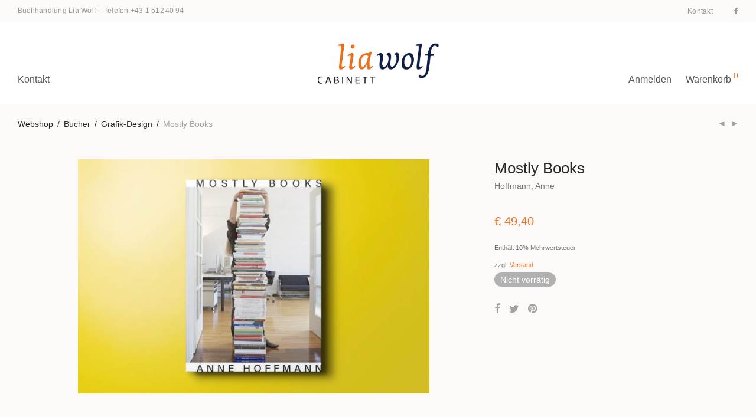

--- FILE ---
content_type: text/css
request_url: https://www.wolf.at/app/themes/savoy/assets/css/font-icons/theme-icons/theme-icons.min.css?ver=2.6.3
body_size: 1568
content:
@font-face{font-family:nm-font;src:url(fonts/nm-font.ttf?foguo0) format('truetype'),url(fonts/nm-font.woff?foguo0) format('woff'),url(fonts/nm-font.svg?foguo0#nm-font) format('svg');font-weight:400;font-style:normal;font-display:block}[class*=" nm-font-"],[class^=nm-font-]{font-family:nm-font!important;speak:never;font-style:normal;font-weight:400;font-variant:normal;text-transform:none;line-height:1;-webkit-font-smoothing:antialiased;-moz-osx-font-smoothing:grayscale}.nm-font-info-outline:before{content:"\e912"}.nm-font-info:before{content:"\e913"}.nm-font-filter-list:before{content:"\e90d"}.nm-font-location:before{content:"\e90a"}.nm-font-tagged:before{content:"\e90e"}.nm-font-users:before{content:"\e90b"}.nm-font-menu:before{content:"\e906"}.nm-font-heart-outline:before{content:"\e902"}.nm-font-search:before{content:"\e903"}.nm-font-cart:before{content:"\e904"}.nm-font-single-user:before{content:"\e905"}.nm-font-eye:before{content:"\e000"}.nm-font-search-alt:before{content:"\e036"}.nm-font-head:before{content:"\e074"}.nm-font-markunread:before{content:"\e159"}.nm-font-cart-filled:before{content:"\e8cc"}.nm-font-refresh:before{content:"\e5d5"}.nm-font-replay:before{content:"\e042"}.nm-font-strava:before{content:"\e911"}.nm-font-tiktok:before{content:"\e910"}.nm-font-ebay:before{content:"\e90c"}.nm-font-line-app:before{content:"\e901"}.nm-font-angle-thin-left:before{content:"\e600"}.nm-font-angle-thin-right:before{content:"\e601"}.nm-font-play:before{content:"\e052"}.nm-font-speech-bubble:before{content:"\e076"}.nm-font-arrow-left:before{content:"\e094"}.nm-font-arrow-right:before{content:"\e095"}.nm-font-arrow-up:before{content:"\e096"}.nm-font-arrow-down:before{content:"\e097"}.nm-font-ban:before{content:"\e107"}.nm-font-maximize:before{content:"\e112"}.nm-font-minimize:before{content:"\e113"}.nm-font-plus:before{content:"\e114"}.nm-font-minus:before{content:"\e115"}.nm-font-check-alt:before{content:"\e116"}.nm-font-close2:before{content:"\e117"}.nm-font-inbox:before{content:"\e122"}.nm-font-messenger:before{content:"\e602"}.nm-font-done:before{content:"\e603"}.nm-font-textsms:before{content:"\e604"}.nm-font-star:before{content:"\e605"}.nm-font-star-small:before{content:"\e606"}.nm-font-thumb-down:before{content:"\e607"}.nm-font-thumb-up:before{content:"\e608"}.nm-font-plus-small:before{content:"\e609"}.nm-font-arrow-back:before{content:"\e60b"}.nm-font-chevron-left:before{content:"\e60c"}.nm-font-chevron-right:before{content:"\e60d"}.nm-font-arrow-forward:before{content:"\e60e"}.nm-font-check:before{content:"\e60f"}.nm-font-close:before{content:"\e610"}.nm-font-chevron-up:before{content:"\e611"}.nm-font-chevron-down:before{content:"\e612"}.nm-font-arrow-drop-down:before{content:"\e613"}.nm-font-arrow-drop-up:before{content:"\e614"}.nm-font-media-play:before{content:"\e615"}.nm-font-remove:before{content:"\e616"}.nm-font-more-horiz:before{content:"\e617"}.nm-font-more-vert:before{content:"\e619"}.nm-font-get-app:before{content:"\e61a"}.nm-font-vertical-align-bottom:before{content:"\e61b"}.nm-font-cloud-download:before{content:"\e61c"}.nm-font-visibility:before{content:"\e61d"}.nm-font-lens:before{content:"\e61f"}.nm-font-filter-hdr:before{content:"\e620"}.nm-font-cloud:before{content:"\e621"}.nm-font-cloud-done:before{content:"\e622"}.nm-font-cloud-off:before{content:"\e623"}.nm-font-cloud-queue:before{content:"\e624"}.nm-font-cloud-upload:before{content:"\e625"}.nm-font-heart:before{content:"\f004"}.nm-font-check-bold:before{content:"\f00c"}.nm-font-close-bold:before{content:"\f00d"}.nm-font-play-filled:before{content:"\f04b"}.nm-font-chevron-left-bold:before{content:"\f053"}.nm-font-chevron-right-bold:before{content:"\f054"}.nm-font-expand:before{content:"\f065"}.nm-font-compress:before{content:"\f066"}.nm-font-plus-bold:before{content:"\f067"}.nm-font-minus-bold:before{content:"\f068"}.nm-font-chevron-up-bold:before{content:"\f077"}.nm-font-chevron-down-bold:before{content:"\f078"}.nm-font-heart-o:before{content:"\f08a"}.nm-font-twitter:before{content:"\f099"}.nm-font-facebook:before{content:"\f09a"}.nm-font-pinterest:before{content:"\f0d2"}.nm-font-caret-down:before{content:"\f0d7"}.nm-font-caret-up:before{content:"\f0d8"}.nm-font-caret-left:before{content:"\f0d9"}.nm-font-caret-right:before{content:"\f0da"}.nm-font-linkedin:before{content:"\f0e1"}.nm-font-angle-double-up:before{content:"\f102"}.nm-font-angle-double-down:before{content:"\f103"}.nm-font-angle-left:before{content:"\f104"}.nm-font-angle-right:before{content:"\f105"}.nm-font-angle-up:before{content:"\f106"}.nm-font-angle-down:before{content:"\f107"}.nm-font-circle:before{content:"\f111"}.nm-font-maxcdn:before{content:"\f136"}.nm-font-rss-square:before{content:"\f143"}.nm-font-youtube:before{content:"\f167"}.nm-font-xing:before{content:"\f168"}.nm-font-instagram-old:before{content:"\f16d"}.nm-font-tumblr:before{content:"\f173"}.nm-font-dribbble:before{content:"\f17d"}.nm-font-skype:before{content:"\f17e"}.nm-font-vimeo-square:before{content:"\f194"}.nm-font-digg:before{content:"\f1a6"}.nm-font-behance:before{content:"\f1b4"}.nm-font-etsy:before{content:"\e90f"}.nm-font-tag:before{content:"\f02b"}.nm-font-map-marker:before{content:"\f041"}.nm-font-ticket:before{content:"\f145"}.nm-font-spotify:before{content:"\e909"}.nm-font-mixcloud:before{content:"\e907"}.nm-font-odnoklassniki:before{content:"\e908"}.nm-font-telegram:before{content:"\e900"}.nm-font-repeat:before{content:"\f01e"}.nm-font-rotate-right:before{content:"\f01e"}.nm-font-credit-card:before{content:"\f09d"}.nm-font-envelope:before{content:"\f0e0"}.nm-font-bitcoin:before{content:"\f15a"}.nm-font-btc:before{content:"\f15a"}.nm-font-instagram:before{content:"\f16f"}.nm-font-soundcloud:before{content:"\f1be"}.nm-font-wechat:before{content:"\f1d7"}.nm-font-weixin:before{content:"\f1d7"}.nm-font-paypal:before{content:"\f1ed"}.nm-font-google-wallet:before{content:"\f1ee"}.nm-font-cc-visa:before{content:"\f1f0"}.nm-font-cc-mastercard:before{content:"\f1f1"}.nm-font-cc-discover:before{content:"\f1f2"}.nm-font-cc-amex:before{content:"\f1f3"}.nm-font-cc-paypal:before{content:"\f1f4"}.nm-font-cc-stripe:before{content:"\f1f5"}.nm-font-pinterest-p:before{content:"\f231"}.nm-font-whatsapp:before{content:"\f232"}.nm-font-cc-jcb:before{content:"\f24b"}.nm-font-cc-diners-club:before{content:"\f24c"}.nm-font-amazon:before{content:"\f270"}.nm-font-credit-card-alt:before{content:"\f283"}.nm-font-snapchat:before{content:"\f2ab"}.nm-font-snapchat-ghost:before{content:"\f2ac"}.nm-font-snapchat-square:before{content:"\f2ad"}.nm-font-user:before{content:"\f007"}.nm-font-shopping-cart:before{content:"\f07a"}.nm-font-html5:before{content:"\f13b"}.nm-font-css3:before{content:"\f13c"}.nm-font-flickr:before{content:"\f16e"}.nm-font-vk:before{content:"\f189"}.nm-font-weibo:before{content:"\f18a"}.nm-font-reddit:before{content:"\f1a1"}.nm-font-delicious:before{content:"\f1a5"}.nm-font-deviantart:before{content:"\f1bd"}

--- FILE ---
content_type: text/css
request_url: https://www.wolf.at/app/themes/savoy-child/style.css?ver=5.8.2
body_size: 1236
content:
/*
	Theme Name:   Savoy Child
	Theme URI:    http://themeforest.net/item/savoy-minimalist-ajax-woocommerce-theme/12537825
	Description:  Savoy child theme
	Author:       NordicMade
	Author URI:   http://www.nordicmade.com
	Template:     savoy
	Version:      1.0.1
*/


/* Child theme CSS
--------------------------------------------------------------- */

/* Child theme CSS
--------------------------------------------------------------- */

// .product .summary .stock.in-stock { background: #86cf19; }

#nm-shop-search-btn {
  font-weight: 600;
}

.nm-header.centered .nm-menu > li > a {
  padding-top: 26px;
}

@media screen and (min-width: 881px) {
  .nm-header.centered .nm-menu > li > a {
    padding-top: 72px;
  }
}

#order_review .place-order::before {
  display: block;
  content: "Achtung: Aufgrund unseres Umzugs können wir derzeit keine zuverlässliche Information über den Versandzeitpunkt geben. Kontaktieren Sie uns gerne vorab per E-Mail, ansonsten melden wir uns nach Erhalt Ihrer Bestellung.";
  font-weight: 700;
  color: #d42;
}

.nm-shop-categories li a,
.nm-shop-filter-menu li a {
  font-size: 16px;
}

.nm-menu-wishlist {
  margin-top: -0.75px;
}

.nm-top-bar {
  font-size: 0.857em;
  letter-spacing: 0.02em;
}

.nm-shop-header {
 padding-top: 10px;
 padding-bottom: 42px;
}

#nm-wishlist table tr td.price-stock .stock.in-stock,
.product .summary .stock.in-stock,
#nm-wishlist table tr td.price-stock .stock.available-on-backorder,
.product .summary .stock.available-on-backorder {
  background: transparent;
  color: #555 !important;
}

.product .summary .available-on-backorder {
  padding: 5px 10px;
}

#nm-wishlist table tr td.price-stock .stock.in-stock:before,
.product .summary .stock.in-stock::before,
#nm-wishlist table tr td.price-stock .stock.available-on-backorder::before,
.product .summary .stock.available-on-backorder::before {
  content: '';
  display: inline-block;
  position: relative;
  left: -1rem;
  top: 3px;
  background: #86cf19;
  width: 16px;
  height: 16px;
  border-radius: 8px;
}

#nm-wishlist table tr td.price-stock .stock.available-on-backorder::before,
.product .summary .stock.available-on-backorder::before {
  background: #ed702b;
}

.product .summary h2.product_title {
  font-size: 1.4rem !important;
  line-height: 1.7rem;
  margin-top: 7px;
  margin-bottom: 2rem;
}

.page-id-13999 .entry-content > h6 {
  margin-bottom: 6px !important;
}

.thumbnails-vertical .woocommerce-product-gallery .flex-control-thumbs {
  max-height: 595px;
}

.thumbnails-vertical .woocommerce-product-gallery .flex-control-thumbs li {
  margin-bottom: 16.25px;
}

.woocommerce-product-gallery__trigger {
  color: #fff;
}

#cookie-notice .button.bootstrap {
  background: #d79006 !important;
}

#cookie-notice .button.bootstrap:hover {
  background: #dc9814 !important;
  opacity: 1 !important;
  box-shadow: 0 0 3px rgba(255, 255, 255, 0.7) !important;
}

.products .woocommerce-de_price_taxrate { display: none; }
.products .woocommerce_de_versandkosten { display: none; }
.archive .woocommerce-de_price_taxrate,
.nm-shop-loop-details .woocommerce-de_price_taxrate { display: none; }
.archive .woocommerce_de_versandkosten,
.nm-shop-loop-details .woocommerce_de_versandkosten { display: none; }
.products li.outofstock .nm-shop-loop-thumbnail > a:after { content: ''; display: none !important; };

.nm-post-meta { display: none !important; }
